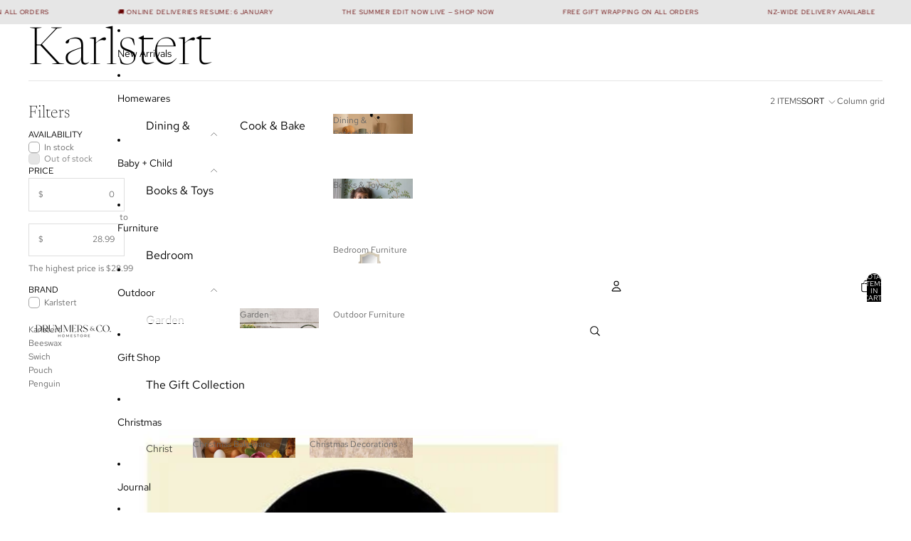

--- FILE ---
content_type: text/css
request_url: https://form-assets.mailchimp.com/snippet/fonts/29949667
body_size: 1321
content:
@font-face{font-family: 'Montserrat-normal-400'; src: url(https://www.drummers.co.nz/cdn/fonts/montserrat/montserrat_n4.1d581f6d4bf1a97f4cbc0b88b933bc136d38d178.woff2?h1=ZHJ1bW1lcnMuY28ubno&h2=ZHJ1bW1lcnNuei5hY2NvdW50Lm15c2hvcGlmeS5jb20&hmac=f65c00245374048e6c9fcba05ef913299ff8e42c6527bb19032539f5821d8ae7) format('woff2'), url(https://www.drummers.co.nz/cdn/fonts/montserrat/montserrat_n4.cfce41a967758ce5a9b7d48daeb5b028fd977a9b.woff?h1=ZHJ1bW1lcnMuY28ubno&h2=ZHJ1bW1lcnNuei5hY2NvdW50Lm15c2hvcGlmeS5jb20&hmac=30551e6c92c84cb34c762f729467b72c798c305039ec6a137674bcb0c4bf4593) format('woff'), url(https://form-assets.mailchimp.com/29949667/fonts/Montserrat-normal-400.woff2) format('woff2'), url(https://form-assets.mailchimp.com/29949667/fonts/Montserrat-normal-400.woff) format('woff');} @font-face{font-family: 'Montserrat-italic-400'; src: url(https://www.drummers.co.nz/cdn/fonts/montserrat/montserrat_i4.ae02483b3d5e8777d0d4a4ccf396482c364d8955.woff2?h1=ZHJ1bW1lcnMuY28ubno&h2=ZHJ1bW1lcnNuei5hY2NvdW50Lm15c2hvcGlmeS5jb20&hmac=6eeaa9066477e58a06e22e0e4d85a44d273b78b093143cf08514e0dab88d760d) format('woff2'), url(https://www.drummers.co.nz/cdn/fonts/montserrat/montserrat_i4.ba28d1a04ec09448de486d83c63235903dfc0af8.woff?h1=ZHJ1bW1lcnMuY28ubno&h2=ZHJ1bW1lcnNuei5hY2NvdW50Lm15c2hvcGlmeS5jb20&hmac=79a085cee29e1bcd02fe2119c67a1215922fcf3f99df67064f9203a2286cbcbb) format('woff'), url(https://form-assets.mailchimp.com/29949667/fonts/Montserrat-italic-400.woff2) format('woff2'), url(https://form-assets.mailchimp.com/29949667/fonts/Montserrat-italic-400.woff) format('woff');} @font-face{font-family: 'Montserrat-normal-700'; src: url(https://www.drummers.co.nz/cdn/fonts/montserrat/montserrat_n7.c496e9cf2031deec4c4bca338faa81971c8631d4.woff2?h1=ZHJ1bW1lcnMuY28ubno&h2=ZHJ1bW1lcnNuei5hY2NvdW50Lm15c2hvcGlmeS5jb20&hmac=cf588f8b616330f89db15b135434ac8a3763e108f2b681d374a38232b8953f65) format('woff2'), url(https://www.drummers.co.nz/cdn/fonts/montserrat/montserrat_n7.78b0223375c94b39ce1af7e09a0225f2bb3d05f7.woff?h1=ZHJ1bW1lcnMuY28ubno&h2=ZHJ1bW1lcnNuei5hY2NvdW50Lm15c2hvcGlmeS5jb20&hmac=fe8641bf4011102f56a7c549f18487f32fa02f25a028172571f03bf24d8b1c73) format('woff'), url(https://form-assets.mailchimp.com/29949667/fonts/Montserrat-normal-700.woff2) format('woff2'), url(https://form-assets.mailchimp.com/29949667/fonts/Montserrat-normal-700.woff) format('woff');} @font-face{font-family: 'Montserrat-italic-700'; src: url(https://www.drummers.co.nz/cdn/fonts/montserrat/montserrat_i7.83866c3eec90071fa974c17980ffb42977f9e667.woff2?h1=ZHJ1bW1lcnMuY28ubno&h2=ZHJ1bW1lcnNuei5hY2NvdW50Lm15c2hvcGlmeS5jb20&hmac=d62651f320bd6345e4ae782207d4935a4069a0227abeb0e07e348f2851bd7f5a) format('woff2'), url(https://www.drummers.co.nz/cdn/fonts/montserrat/montserrat_i7.25524241b12d864609c85325613d60efcf1a87e3.woff?h1=ZHJ1bW1lcnMuY28ubno&h2=ZHJ1bW1lcnNuei5hY2NvdW50Lm15c2hvcGlmeS5jb20&hmac=0b2458337a067396842bbc8edcb17ca3b96376c0f5fc4c287f9cbc7aa6356ff2) format('woff'), url(https://form-assets.mailchimp.com/29949667/fonts/Montserrat-italic-700.woff2) format('woff2'), url(https://form-assets.mailchimp.com/29949667/fonts/Montserrat-italic-700.woff) format('woff');} @font-face{font-family: 'GoudyOldStyle-normal-400'; src: url(https://www.drummers.co.nz/cdn/fonts/goudy_old_style/goudyoldstyle_n4.8dca3038410fe6d7beb308a7967b8b210ad16274.woff2?h1=ZHJ1bW1lcnMuY28ubno&h2=ZHJ1bW1lcnNuei5hY2NvdW50Lm15c2hvcGlmeS5jb20&hmac=5b5dff214091ec34a8b3b99cc7c51a96e58809b6e8405ee74610465408e328c6) format('woff2'), url(https://www.drummers.co.nz/cdn/fonts/goudy_old_style/goudyoldstyle_n4.0c1717cc0ecea1c266a5defffeeed21221f280f1.woff?h1=ZHJ1bW1lcnMuY28ubno&h2=ZHJ1bW1lcnNuei5hY2NvdW50Lm15c2hvcGlmeS5jb20&hmac=a3918b9735be28740f543903a14a36986c622d6158aecbe33ac44785e9dfba19) format('woff'), url(https://form-assets.mailchimp.com/29949667/fonts/GoudyOldStyle-normal-400.woff2) format('woff2'), url(https://form-assets.mailchimp.com/29949667/fonts/GoudyOldStyle-normal-400.woff) format('woff');} @font-face{font-family: 'GoudyOldStyle-italic-400'; src: url(https://www.drummers.co.nz/cdn/fonts/goudy_old_style/goudyoldstyle_i4.148c44ee8f8c36fdc3aee19e0b40a8672c69cde7.woff2?h1=ZHJ1bW1lcnMuY28ubno&h2=ZHJ1bW1lcnNuei5hY2NvdW50Lm15c2hvcGlmeS5jb20&hmac=fd7484cfc0d88916ecaf383024ee7b3de1598bb5b79362913432ef1f05657340) format('woff2'), url(https://www.drummers.co.nz/cdn/fonts/goudy_old_style/goudyoldstyle_i4.7f8861450390c778ecb7a878d86384cd0627ca54.woff?h1=ZHJ1bW1lcnMuY28ubno&h2=ZHJ1bW1lcnNuei5hY2NvdW50Lm15c2hvcGlmeS5jb20&hmac=627c5c6615b212c88ef91f5af1b849d539ea2131bdd3656ff6ec08ecdf4a6f47) format('woff'), url(https://form-assets.mailchimp.com/29949667/fonts/GoudyOldStyle-italic-400.woff2) format('woff2'), url(https://form-assets.mailchimp.com/29949667/fonts/GoudyOldStyle-italic-400.woff) format('woff');} @font-face{font-family: 'GoudyOldStyle-normal-700'; src: url(https://www.drummers.co.nz/cdn/fonts/goudy_old_style/goudyoldstyle_n7.0b4e05a272b52ed3a571eb1307aee1c6d2f9cd5e.woff2?h1=ZHJ1bW1lcnMuY28ubno&h2=ZHJ1bW1lcnNuei5hY2NvdW50Lm15c2hvcGlmeS5jb20&hmac=64bcce99f13b58cca2655dff6a059dcded556df5d9065ad24e4e77f0b1c7863c) format('woff2'), url(https://www.drummers.co.nz/cdn/fonts/goudy_old_style/goudyoldstyle_n7.ee71d477c716d1113e87192e7aa3253593ee66be.woff?h1=ZHJ1bW1lcnMuY28ubno&h2=ZHJ1bW1lcnNuei5hY2NvdW50Lm15c2hvcGlmeS5jb20&hmac=03395a754cf2bdd6800cc93b33b73d00da5b9a701e3ad3a99f64b4dba12a855c) format('woff'), url(https://form-assets.mailchimp.com/29949667/fonts/GoudyOldStyle-normal-700.woff2) format('woff2'), url(https://form-assets.mailchimp.com/29949667/fonts/GoudyOldStyle-normal-700.woff) format('woff');} @font-face{font-family: 'GoudyOldStyle-italic-700'; src: url(https://www.drummers.co.nz/cdn/fonts/goudy_old_style/goudyoldstyle_i7.bd7c9e0f8e93f5ab88363e7d8e3ec019eaa70355.woff2?h1=ZHJ1bW1lcnMuY28ubno&h2=ZHJ1bW1lcnNuei5hY2NvdW50Lm15c2hvcGlmeS5jb20&hmac=d9a9cbcce5e81a8b70c8c5257d30aa5e5e739e99ef91aa4ddc7b841eca8feb39) format('woff2'), url(https://www.drummers.co.nz/cdn/fonts/goudy_old_style/goudyoldstyle_i7.a0042ea775f5fbd6382ea231d014810d8c1d17f1.woff?h1=ZHJ1bW1lcnMuY28ubno&h2=ZHJ1bW1lcnNuei5hY2NvdW50Lm15c2hvcGlmeS5jb20&hmac=92b6641a44d31bb23dffb03d364c8edb05044841e6c58e4db6617875ea40c388) format('woff'), url(https://form-assets.mailchimp.com/29949667/fonts/GoudyOldStyle-italic-700.woff2) format('woff2'), url(https://form-assets.mailchimp.com/29949667/fonts/GoudyOldStyle-italic-700.woff) format('woff');} @font-face{font-family: 'HelloBranch-Regular-normal-400'; src: url(https://www.drummers.co.nz/cdn/shop/files/font.woff2?v=1741463448154219299) format('woff2'), url(https://www.drummers.co.nz/cdn/shop/files/font.woff?v=1753836708567325024) format('woff'), url(https://form-assets.mailchimp.com/29949667/fonts/HelloBranch-Regular-normal-400.woff2) format('woff2'), url(https://form-assets.mailchimp.com/29949667/fonts/HelloBranch-Regular-normal-400.woff) format('woff');} @font-face{font-family: 'Montserrat-normal-500'; src: url(https://fonts.google.com/specimen/Montserrat);}